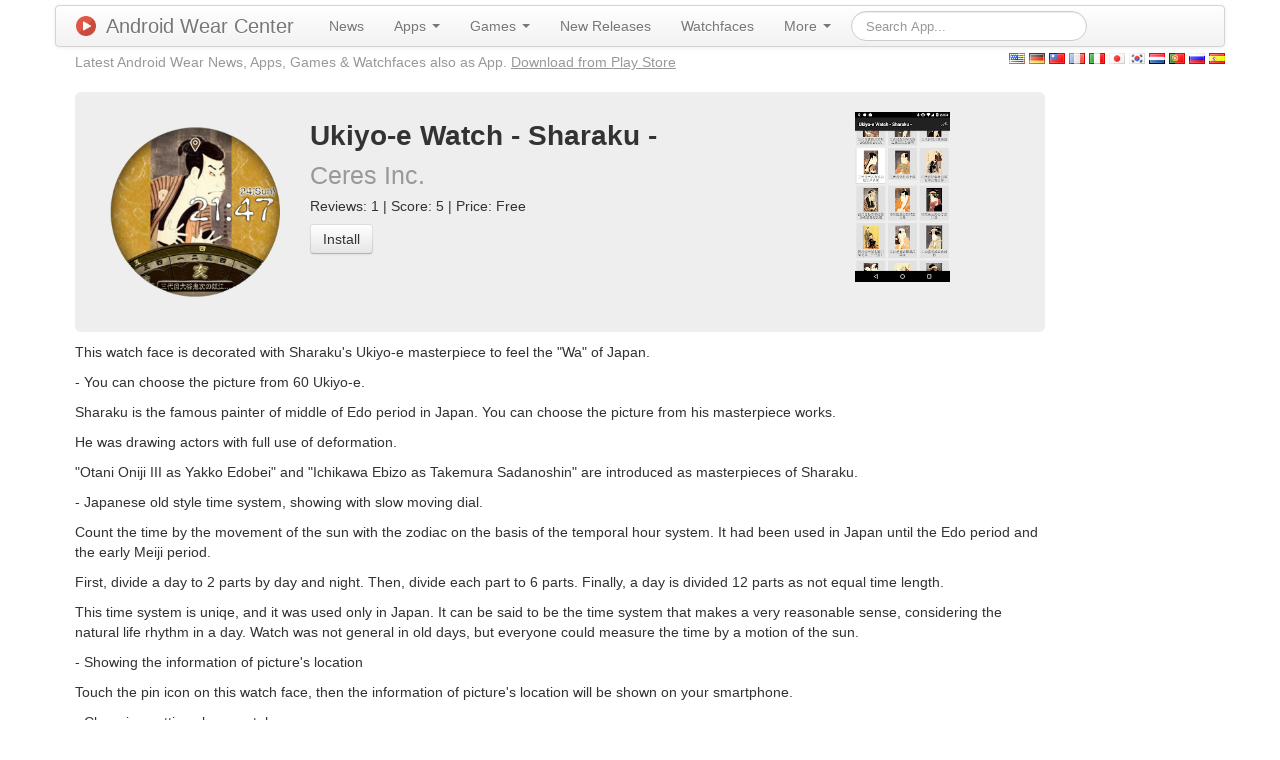

--- FILE ---
content_type: text/html; charset=UTF-8
request_url: https://androidwearcenter.com/androidwear/app/Ukiyo-e+Watch+-+Sharaku+-/5894
body_size: 4838
content:
<!DOCTYPE html PUBLIC "-//W3C//DTD XHTML 1.0 Transitional//EN" "http://www.w3.org/TR/xhtml1/DTD/xhtml1-transitional.dtd">
<html xmlns="http://www.w3.org/1999/xhtml" xml:lang="en" lang="en">
<head>
	<meta http-equiv="Content-Type" content="text/html; charset=utf-8" />
	<meta name="language" content="en" />
	<meta name="description" content="This watch face is decorated with Sharaku&amp;#039;s Ukiyo-e masterpiece to feel the &amp;quot;Wa&amp;quot; of Japan.
- You can choose the picture from 60 Ukiyo-e.
Sharaku is the famous painter of middle of Edo period in Japan. You can choose the picture from his masterpiece works.
He was drawing actors with full use of deformation.
&amp;quot;Otani Oniji III as Yakko Edobei&amp;quot; and &amp;quot;Ichikawa Ebizo as Takemura Sadanoshin&amp;quot; are introduced as masterpieces of Sharaku.
- Japanese old style time system, showing with slow moving dial.
Count the time by the movement of the sun with the zodiac on the basis of the temporal hour system. It had been used in Japan until the Edo period and the early Meiji period.
First, divide a day to 2 parts by day and night. Then, divide each part to 6 parts. Finally, a day is divided 12 parts as not equal time length.
This time system is uniqe, and it was used only in Japan. It can be said to be the time system that makes a very reasonable sense, considering the natural life rhythm in a day. Watch was not general in old days, but everyone could measure the time by a motion of the sun.
- Showing the information of picture&amp;#039;s location
Touch the pin icon on this watch face, then the information of picture&amp;#039;s location will be shown on your smartphone.
- Changing settings by smartphone
You can change settings by smartphone.
- Location by picture preview
- Location rotation timing
- Small size time display
- Language for showing location name and location information: English or Kanji (Japanese character)
- Language for showing day of the week: Your smartphone language, English, or Kanji (Japanese character)
How to change settings : &amp;quot;Android Wear&amp;quot; app on your smartphone -&amp;amp;gt; &amp;quot;Watch faces&amp;quot; -&amp;amp;gt; Push the icon on &amp;quot;Ukiyo-e Watch - 53 Stations -&amp;quot;
- FAQ
Q1: &amp;quot;Android Wear isn&amp;#039;t responding. Do you want to close it? Wait OK&amp;quot; was displayed. How do I?
A1: Please tap &amp;quot;Wait&amp;quot;. Depending on the model, the above screen appears.
Q2: Can I use this on Apple_Watch?
A2: This watch face is for Android_Wear." />
	
	<!-- Favicon -->
	<link rel="icon" href="/favicon.ico" type="image/x-icon" />
	
	<!-- bootstrap CSS framework -->
	
	<!-- blueprint CSS framework -->
	<link rel="stylesheet" type="text/css" href="/css/screen.css" media="screen, projection" />
	<link rel="stylesheet" type="text/css" href="/css/print.css" media="print" />
	<!--[if lt IE 8]>
	<link rel="stylesheet" type="text/css" href="/css/ie.css" media="screen, projection" />
	<![endif]-->

	<link rel="stylesheet" type="text/css" href="/css/main.css" />
	<link rel="stylesheet" type="text/css" href="/css/form.css" />
	<link rel="stylesheet" type="text/css" href="/css/fancybox.css?v=2.1.5" media="screen" />

	<meta property="og:title" content="Ukiyo-e Watch - Sharaku -" />
<meta property="og:type" content="article" />
<meta property="og:url" content="https://androidwearcenter.com/androidwear/app/Ukiyo-e+Watch+-+Sharaku+-/5894" />
<meta property="og:image" content="http://lh3.googleusercontent.com/8hgRAH1lhfXn8_Tfkd6NH-KtFMuR2uPXQiJmUvb6yjXFyFt9i251yAJymm0ZBI3KTvNd" />
<meta property="og:image" content="http://lh3.googleusercontent.com/B2GyqS53UWMgirbh6SbJU3sVm4jbeTFNOUUlR2kmTHoZKQRvJdobxBGb7YANHfrlOFI=h310" />
<meta property="og:description" content="This watch face is decorated with Sharaku&#039;s Ukiyo-e masterpiece to feel the &quot;Wa&quot; of Japan.
- You can choose the picture from 60 Ukiyo-e.
Sharaku is the famous painter of middle of Edo period in Japan. You can choose the picture from his masterpiece works.
He was drawing actors with full use of deformation.
&quot;Otani Oniji III as Yakko Edobei&quot; and &quot;Ichikawa Ebizo as Takemura Sadanoshin&quot; are introduced as masterpieces of Sharaku.
- Japanese old style time system, showing with slow moving dial.
Count the time by the movement of the sun with the zodiac on the basis of the temporal hour system. It had been used in Japan until the Edo period and the early Meiji period.
First, divide a day to 2 parts by day and night. Then, divide each part to 6 parts. Finally, a day is divided 12 parts as not equal time length.
This time system is uniqe, and it was used only in Japan. It can be said to be the time system that makes a very reasonable sense, considering the natural life rhythm in a day. Watch was not general in old days, but everyone could measure the time by a motion of the sun.
- Showing the information of picture&#039;s location
Touch the pin icon on this watch face, then the information of picture&#039;s location will be shown on your smartphone.
- Changing settings by smartphone
You can change settings by smartphone.
- Location by picture preview
- Location rotation timing
- Small size time display
- Language for showing location name and location information: English or Kanji (Japanese character)
- Language for showing day of the week: Your smartphone language, English, or Kanji (Japanese character)
How to change settings : &quot;Android Wear&quot; app on your smartphone -&amp;gt; &quot;Watch faces&quot; -&amp;gt; Push the icon on &quot;Ukiyo-e Watch - 53 Stations -&quot;
- FAQ
Q1: &quot;Android Wear isn&#039;t responding. Do you want to close it? Wait OK&quot; was displayed. How do I?
A1: Please tap &quot;Wait&quot;. Depending on the model, the above screen appears.
Q2: Can I use this on Apple_Watch?
A2: This watch face is for Android_Wear." />
<meta name="viewport" content="width=device-width, initial-scale=1.0" />
<link rel="stylesheet" type="text/css" href="/assets/c261c8ee/css/bootstrap.min.css" />
<link rel="stylesheet" type="text/css" href="/assets/c261c8ee/css/bootstrap-responsive.min.css" />
<link rel="stylesheet" type="text/css" href="/assets/c261c8ee/css/yiistrap.min.css" />
<script type="text/javascript" src="/assets/4d7844d5/jquery.min.js"></script>
<title>Ukiyo-e Watch - Sharaku - | Android Wear Center</title>

     
                   <link rel="alternate" hreflang="x-default" href="https://androidwearcenter.com/androidwear/app/Ukiyo-e+Watch+-+Sharaku+-/5894?lang=en" />
          
      
               
             <link rel="alternate" hreflang="de" href="https://androidwearcenter.com/androidwear/app/Ukiyo-e+Watch+-+Sharaku+-/5894?lang=de" />
      
               
             <link rel="alternate" hreflang="zh" href="https://androidwearcenter.com/androidwear/app/Ukiyo-e+Watch+-+Sharaku+-/5894?lang=zh" />
      
               
             <link rel="alternate" hreflang="fr" href="https://androidwearcenter.com/androidwear/app/Ukiyo-e+Watch+-+Sharaku+-/5894?lang=fr" />
      
               
             <link rel="alternate" hreflang="it" href="https://androidwearcenter.com/androidwear/app/Ukiyo-e+Watch+-+Sharaku+-/5894?lang=it" />
      
               
             <link rel="alternate" hreflang="ja" href="https://androidwearcenter.com/androidwear/app/Ukiyo-e+Watch+-+Sharaku+-/5894?lang=ja" />
      
               
             <link rel="alternate" hreflang="ko" href="https://androidwearcenter.com/androidwear/app/Ukiyo-e+Watch+-+Sharaku+-/5894?lang=ko" />
      
               
             <link rel="alternate" hreflang="nl" href="https://androidwearcenter.com/androidwear/app/Ukiyo-e+Watch+-+Sharaku+-/5894?lang=nl" />
      
               
             <link rel="alternate" hreflang="pt" href="https://androidwearcenter.com/androidwear/app/Ukiyo-e+Watch+-+Sharaku+-/5894?lang=pt" />
      
               
             <link rel="alternate" hreflang="ru" href="https://androidwearcenter.com/androidwear/app/Ukiyo-e+Watch+-+Sharaku+-/5894?lang=ru" />
      
               
             <link rel="alternate" hreflang="es" href="https://androidwearcenter.com/androidwear/app/Ukiyo-e+Watch+-+Sharaku+-/5894?lang=es" />
         
    <script>
	  (function(i,s,o,g,r,a,m){i['GoogleAnalyticsObject']=r;i[r]=i[r]||function(){
	  (i[r].q=i[r].q||[]).push(arguments)},i[r].l=1*new Date();a=s.createElement(o),
	  m=s.getElementsByTagName(o)[0];a.async=1;a.src=g;m.parentNode.insertBefore(a,m)
	  })(window,document,'script','//www.google-analytics.com/analytics.js','ga');
	
	  ga('create', 'UA-51662324-2', 'auto');
	  ga('send', 'pageview');

	</script>

	<!-- Go to www.addthis.com/dashboard to customize your tools -->
	<script type="text/javascript" src="//s7.addthis.com/js/300/addthis_widget.js#pubid=ra-50af6e8213847374" async></script>
	<!-- Fancybox v2 -->
	<script type="text/javascript" src="/js/fancybox.js?v=2.1.5"></script>
	<script type="text/javascript">
		$( document ).ready(function() {
			$('.fancybox').fancybox();
		});
	</script>
    
</head>

<body>

<div class="container" id="page">

	
    <div class="navbar"><div class="navbar-inner"><div class="container"><a class="btn btn-navbar" data-toggle="collapse" data-target="#yw1"><span class="icon-bar"></span><span class="icon-bar"></span><span class="icon-bar"></span></a><a class="brand" href="/"><img class="brand-logo" src="/img/logo_128.png" alt="Android Wear Center" />Android Wear Center</a><div class="nav-collapse collapse" id="yw1"><ul id="yw0" class="nav" role="menu"><li visible="1" role="menuitem"><a tabindex="-1" href="/androidwear/news">News</a></li><li visible="1" class="dropdown" role="menuitem"><a class="dropdown-toggle" data-toggle="dropdown" href="">Apps <b class="caret"></b></a><ul class="dropdown-menu" id="yt0" aria-labelledby="yt0" role="menu"><li role="menuitem"><a tabindex="-1" href="/androidwear/apps/category/Books+%26+Reference/type/App">Books &amp; Reference (25)</a></li><li role="menuitem"><a tabindex="-1" href="/androidwear/apps/category/Business/type/App">Business (34)</a></li><li role="menuitem"><a tabindex="-1" href="/androidwear/apps/category/Comics/type/App">Comics (1)</a></li><li role="menuitem"><a tabindex="-1" href="/androidwear/apps/category/Communication/type/App">Communication (112)</a></li><li role="menuitem"><a tabindex="-1" href="/androidwear/apps/category/Education/type/App">Education (37)</a></li><li role="menuitem"><a tabindex="-1" href="/androidwear/apps/category/Entertainment/type/App">Entertainment (123)</a></li><li role="menuitem"><a tabindex="-1" href="/androidwear/apps/category/Finance/type/App">Finance (112)</a></li><li role="menuitem"><a tabindex="-1" href="/androidwear/apps/category/Health+%26+Fitness/type/App">Health &amp; Fitness (177)</a></li><li role="menuitem"><a tabindex="-1" href="/androidwear/apps/category/Libraries+%26+Demo/type/App">Libraries &amp; Demo (7)</a></li><li role="menuitem"><a tabindex="-1" href="/androidwear/apps/category/Lifestyle/type/App">Lifestyle (379)</a></li><li role="menuitem"><a tabindex="-1" href="/androidwear/apps/category/Media+%26+Video/type/App">Media &amp; Video (30)</a></li><li role="menuitem"><a tabindex="-1" href="/androidwear/apps/category/Medical/type/App">Medical (8)</a></li><li role="menuitem"><a tabindex="-1" href="/androidwear/apps/category/Music+%26+Audio/type/App">Music &amp; Audio (101)</a></li><li role="menuitem"><a tabindex="-1" href="/androidwear/apps/category/News+%26+Magazines/type/App">News &amp; Magazines (56)</a></li><li role="menuitem"><a tabindex="-1" href="/androidwear/apps/category/Personalization/type/App">Personalization (2228)</a></li><li role="menuitem"><a tabindex="-1" href="/androidwear/apps/category/Photography/type/App">Photography (45)</a></li><li role="menuitem"><a tabindex="-1" href="/androidwear/apps/category/Productivity/type/App">Productivity (256)</a></li><li role="menuitem"><a tabindex="-1" href="/androidwear/apps/category/Shopping/type/App">Shopping (55)</a></li><li role="menuitem"><a tabindex="-1" href="/androidwear/apps/category/Social/type/App">Social (49)</a></li><li role="menuitem"><a tabindex="-1" href="/androidwear/apps/category/Sports/type/App">Sports (80)</a></li><li role="menuitem"><a tabindex="-1" href="/androidwear/apps/category/Tools/type/App">Tools (488)</a></li><li role="menuitem"><a tabindex="-1" href="/androidwear/apps/category/Transportation/type/App">Transportation (96)</a></li><li role="menuitem"><a tabindex="-1" href="/androidwear/apps/category/Travel+%26+Local/type/App">Travel &amp; Local (104)</a></li><li role="menuitem"><a tabindex="-1" href="/androidwear/apps/category/Weather/type/App">Weather (67)</a></li></ul></li><li visible="1" class="dropdown" role="menuitem"><a class="dropdown-toggle" data-toggle="dropdown" href="">Games <b class="caret"></b></a><ul class="dropdown-menu" id="yt1" aria-labelledby="yt1" role="menu"><li role="menuitem"><a tabindex="-1" href="/androidwear/apps/category/Action/type/Game">Action (5)</a></li><li role="menuitem"><a tabindex="-1" href="/androidwear/apps/category/Adventure/type/Game">Adventure (3)</a></li><li role="menuitem"><a tabindex="-1" href="/androidwear/apps/category/Arcade/type/Game">Arcade (43)</a></li><li role="menuitem"><a tabindex="-1" href="/androidwear/apps/category/Board/type/Game">Board (5)</a></li><li role="menuitem"><a tabindex="-1" href="/androidwear/apps/category/Card/type/Game">Card (2)</a></li><li role="menuitem"><a tabindex="-1" href="/androidwear/apps/category/Casino/type/Game">Casino (4)</a></li><li role="menuitem"><a tabindex="-1" href="/androidwear/apps/category/Casual/type/Game">Casual (18)</a></li><li role="menuitem"><a tabindex="-1" href="/androidwear/apps/category/Educational/type/Game">Educational (5)</a></li><li role="menuitem"><a tabindex="-1" href="/androidwear/apps/category/Family/type/Game">Family (0)</a></li><li role="menuitem"><a tabindex="-1" href="/androidwear/apps/category/Music/type/Game">Music (0)</a></li><li role="menuitem"><a tabindex="-1" href="/androidwear/apps/category/Puzzle/type/Game">Puzzle (33)</a></li><li role="menuitem"><a tabindex="-1" href="/androidwear/apps/category/Racing/type/Game">Racing (1)</a></li><li role="menuitem"><a tabindex="-1" href="/androidwear/apps/category/Role+Playing/type/Game">Role Playing (3)</a></li><li role="menuitem"><a tabindex="-1" href="/androidwear/apps/category/Simulation/type/Game">Simulation (3)</a></li><li role="menuitem"><a tabindex="-1" href="/androidwear/apps/category/Sports/type/Game">Sports (4)</a></li><li role="menuitem"><a tabindex="-1" href="/androidwear/apps/category/Strategy/type/Game">Strategy (0)</a></li><li role="menuitem"><a tabindex="-1" href="/androidwear/apps/category/Trivia/type/Game">Trivia (0)</a></li><li role="menuitem"><a tabindex="-1" href="/androidwear/apps/category/Word/type/Game">Word (1)</a></li></ul></li><li visible="1" role="menuitem"><a tabindex="-1" href="/androidwear/new/apps">New Releases</a></li><li visible="1" role="menuitem"><a tabindex="-1" href="/androidwear/watchfaces">Watchfaces</a></li><li visible="1" class="dropdown" role="menuitem"><a class="dropdown-toggle" data-toggle="dropdown" href="">More <b class="caret"></b></a><ul class="dropdown-menu" id="yt2" aria-labelledby="yt2" role="menu"><li visible="1" role="menuitem"><a tabindex="-1" href="/androidwear/recommended/apps">Recommendations</a></li><li visible="1" role="menuitem"><a tabindex="-1" href="/androidwear/trending/apps">Trending Apps</a></li><li visible="1" role="menuitem"><a tabindex="-1" href="/androidwear/top/apps">Top Charts</a></li><li visible="1" role="menuitem"><a tabindex="-1" href="/androidwear/promoted/apps">Promoted Apps</a></li><li visible="1" role="menuitem"><a tabindex="-1" href="/page/devices">Devices</a></li></ul></li><form class="navbar-search form-search" action="/app/search" method="get"><input type="text" placeholder="Search App..." class="search-query" value="" name="term" id="term" /></form></ul></div></div></div></div>    
     <div class="row">
     
        <div class="span9 header-line">
            <div class="header-line-slogan visible-desktop">Latest Android Wear News, Apps, Games & Watchfaces also as App. <a href="https://play.google.com/store/apps/details?id=software.wear.top.apps.store">Download from Play Store</a></div>
                            <!-- breadcrumbs -->
                    </div>  
        
            <div id="lang" class="span3">
          
             <a href="/androidwear/app/Ukiyo-e+Watch+-+Sharaku+-/5894?lang=en"><img src="/img/famfamfam_flag_icons/png/us.png" alt="English" /></a>          
             <a href="/androidwear/app/Ukiyo-e+Watch+-+Sharaku+-/5894?lang=de"><img src="/img/famfamfam_flag_icons/png/de.png" alt="German" /></a>          
             <a href="/androidwear/app/Ukiyo-e+Watch+-+Sharaku+-/5894?lang=zh"><img src="/img/famfamfam_flag_icons/png/tw.png" alt="Chinese" /></a>          
             <a href="/androidwear/app/Ukiyo-e+Watch+-+Sharaku+-/5894?lang=fr"><img src="/img/famfamfam_flag_icons/png/fr.png" alt="French" /></a>          
             <a href="/androidwear/app/Ukiyo-e+Watch+-+Sharaku+-/5894?lang=it"><img src="/img/famfamfam_flag_icons/png/it.png" alt="Italian" /></a>          
             <a href="/androidwear/app/Ukiyo-e+Watch+-+Sharaku+-/5894?lang=ja"><img src="/img/famfamfam_flag_icons/png/jp.png" alt="Japanese" /></a>          
             <a href="/androidwear/app/Ukiyo-e+Watch+-+Sharaku+-/5894?lang=ko"><img src="/img/famfamfam_flag_icons/png/kr.png" alt="Korean" /></a>          
             <a href="/androidwear/app/Ukiyo-e+Watch+-+Sharaku+-/5894?lang=nl"><img src="/img/famfamfam_flag_icons/png/nl.png" alt="Dutch" /></a>          
             <a href="/androidwear/app/Ukiyo-e+Watch+-+Sharaku+-/5894?lang=pt"><img src="/img/famfamfam_flag_icons/png/pt.png" alt="Portuguese" /></a>          
             <a href="/androidwear/app/Ukiyo-e+Watch+-+Sharaku+-/5894?lang=ru"><img src="/img/famfamfam_flag_icons/png/ru.png" alt="Russian" /></a>          
             <a href="/androidwear/app/Ukiyo-e+Watch+-+Sharaku+-/5894?lang=es"><img src="/img/famfamfam_flag_icons/png/es.png" alt="Spanish" /></a>             </div>
	</div>
  	
	<div id="content">
	
<!-- Open Graph data -->

<div class="row">
<div class="span10"
	style="background-color: #eeeeee; border-radius: 6px;">
	<div class="span2" style="margin: 20px;">
		<img style="max-height: 170px; margin: 15px;" alt="Ukiyo-e Watch - Sharaku -"
			src="http://lh3.googleusercontent.com/8hgRAH1lhfXn8_Tfkd6NH-KtFMuR2uPXQiJmUvb6yjXFyFt9i251yAJymm0ZBI3KTvNd">
	</div>
	<div class="span5" style="margin: 20px;">
		<table style="margin: 0">
			<tr>
				<td><h1 style="margin: 0">Ukiyo-e Watch - Sharaku -</h1></td>
			</tr>
			<tr>
				<td><h1 style="margin: 0">
						<small>Ceres Inc.</small>
					</h1></td>
			</tr>
			<tr>
				<td>Reviews: 1 | Score: 5 | Price: Free</td>
			</tr>
			<tr>
				<td><a class="btn" target="_blank" rel="nofollow" href="/app/playstoreredirect/5894">Install</a></td>
			</tr>
			<tr>
				<td><div class="addthis_sharing_toolbox"></div></td>
			</tr>
		</table>
	</div>
	<div class="span2 pull-right visible-desktop" style="margin: 20px;">
	<a class="fancybox fancybox.image" href="http://lh3.googleusercontent.com/B2GyqS53UWMgirbh6SbJU3sVm4jbeTFNOUUlR2kmTHoZKQRvJdobxBGb7YANHfrlOFI=h310" title="Ukiyo-e Watch - Sharaku -">
		<img style="max-height: 170px" src="http://lh3.googleusercontent.com/B2GyqS53UWMgirbh6SbJU3sVm4jbeTFNOUUlR2kmTHoZKQRvJdobxBGb7YANHfrlOFI=h310" alt="Ukiyo-e Watch - Sharaku -" /></a>
	</div>
</div>

<div class="span10" style="margin-top: 10px;"><p>This watch face is decorated with Sharaku&#039;s Ukiyo-e masterpiece to feel the &quot;Wa&quot; of Japan.</p><p>- You can choose the picture from 60 Ukiyo-e.</p><p>Sharaku is the famous painter of middle of Edo period in Japan. You can choose the picture from his masterpiece works.</p><p>He was drawing actors with full use of deformation.</p><p>&quot;Otani Oniji III as Yakko Edobei&quot; and &quot;Ichikawa Ebizo as Takemura Sadanoshin&quot; are introduced as masterpieces of Sharaku.</p><p>- Japanese old style time system, showing with slow moving dial.</p><p>Count the time by the movement of the sun with the zodiac on the basis of the temporal hour system. It had been used in Japan until the Edo period and the early Meiji period.</p><p>First, divide a day to 2 parts by day and night. Then, divide each part to 6 parts. Finally, a day is divided 12 parts as not equal time length.</p><p>This time system is uniqe, and it was used only in Japan. It can be said to be the time system that makes a very reasonable sense, considering the natural life rhythm in a day. Watch was not general in old days, but everyone could measure the time by a motion of the sun.</p><p>- Showing the information of picture&#039;s location</p><p>Touch the pin icon on this watch face, then the information of picture&#039;s location will be shown on your smartphone.</p><p>- Changing settings by smartphone</p><p>You can change settings by smartphone.</p><p>- Location by picture preview</p><p>- Location rotation timing</p><p>- Small size time display</p><p>- Language for showing location name and location information: English or Kanji (Japanese character)</p><p>- Language for showing day of the week: Your smartphone language, English, or Kanji (Japanese character)</p><p>How to change settings : &quot;Android Wear&quot; app on your smartphone -&amp;gt; &quot;Watch faces&quot; -&amp;gt; Push the icon on &quot;Ukiyo-e Watch - 53 Stations -&quot;</p><p>- FAQ</p><p>Q1: &quot;Android Wear isn&#039;t responding. Do you want to close it? Wait OK&quot; was displayed. How do I?</p><p>A1: Please tap &quot;Wait&quot;. Depending on the model, the above screen appears.</p><p>Q2: Can I use this on Apple_Watch?</p><p>A2: This watch face is for Android_Wear.</p></div>
</div>
</div><!-- content -->
	
	<div class="clear"></div>
	
	<div id="footer">
		<div class="visible-desktop pull-left">
		<a href="https://play.google.com/store/apps/details?id=software.wear.top.apps.store">
		  <img alt="Android app on Google Play"
		       src="/img/en_app_rgb_wo_45.png" />
		</a>
  	</div>
  	<div class="pull-right">
			<!-- Go to www.addthis.com/dashboard to customize your tools -->
			<div class="addthis_horizontal_follow_toolbox"></div>
		</div>
		<ul>
			<li><a href="/androidwear/submit/app">Submit App</a> - </li>
			<li><a href="/site/contact">Contact</a> - </li>
			<li><a href="/page/about">Imprint</a></li>
		</ul>
		&copy; 2026 Wearable Software<br />
	</div><!-- footer -->


</div><!-- page -->

<script type="text/javascript" src="/assets/c261c8ee/js/bootstrap.min.js"></script>
<script type="text/javascript">
/*<![CDATA[*/
jQuery('body').popover({'selector':'a\x5Brel\x3Dpopover\x5D'});
jQuery('body').tooltip({'selector':'a\x5Brel\x3Dtooltip\x5D'});
/*]]>*/
</script>
</body>
</html>
